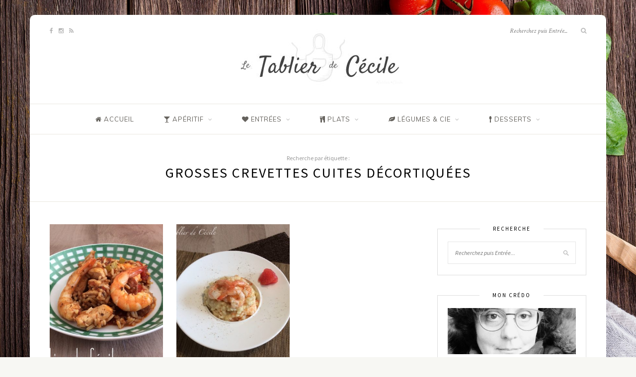

--- FILE ---
content_type: text/html; charset=UTF-8
request_url: http://www.letablierdececile.fr/tag/grosses-crevettes-cuites-decortiquees/
body_size: 8849
content:
<!DOCTYPE html>
<html lang="fr-FR" prefix="og: http://ogp.me/ns#">
<head>

	<meta charset="UTF-8">
	<meta http-equiv="X-UA-Compatible" content="IE=edge">
	<meta name="viewport" content="width=device-width, initial-scale=1">

	<link rel="profile" href="http://gmpg.org/xfn/11" />
	
	<link rel="pingback" href="http://www.letablierdececile.fr/xmlrpc.php" />

	<title>Grosses crevettes cuites décortiquées Archives - Le tablier de Cécile</title>

<!-- This site is optimized with the Yoast SEO plugin v7.7.1 - https://yoast.com/wordpress/plugins/seo/ -->
<link rel="canonical" href="http://www.letablierdececile.fr/tag/grosses-crevettes-cuites-decortiquees/" />
<meta property="og:locale" content="fr_FR" />
<meta property="og:type" content="object" />
<meta property="og:title" content="Grosses crevettes cuites décortiquées Archives - Le tablier de Cécile" />
<meta property="og:url" content="http://www.letablierdececile.fr/tag/grosses-crevettes-cuites-decortiquees/" />
<meta property="og:site_name" content="Le tablier de Cécile" />
<meta name="twitter:card" content="summary" />
<meta name="twitter:title" content="Grosses crevettes cuites décortiquées Archives - Le tablier de Cécile" />
<meta name="twitter:image" content="http://www.letablierdececile.fr/wp-content/uploads/2017/04/Le-tablier-de-Cecile-Rectangle.png" />
<script type='application/ld+json'>{"@context":"https:\/\/schema.org","@type":"BreadcrumbList","itemListElement":[{"@type":"ListItem","position":1,"item":{"@id":"http:\/\/www.letablierdececile.fr\/","name":"Accueil"}},{"@type":"ListItem","position":2,"item":{"@id":"http:\/\/www.letablierdececile.fr\/les-recettes\/","name":"Les recettes"}},{"@type":"ListItem","position":3,"item":{"@id":"http:\/\/www.letablierdececile.fr\/tag\/grosses-crevettes-cuites-decortiquees\/","name":"Grosses crevettes cuites d\u00e9cortiqu\u00e9es"}}]}</script>
<!-- / Yoast SEO plugin. -->

<link rel='dns-prefetch' href='//fonts.googleapis.com' />
<link rel='dns-prefetch' href='//s.w.org' />
<link rel="alternate" type="application/rss+xml" title="Le tablier de Cécile &raquo; Flux" href="http://www.letablierdececile.fr/feed/" />
<link rel="alternate" type="application/rss+xml" title="Le tablier de Cécile &raquo; Flux des commentaires" href="http://www.letablierdececile.fr/comments/feed/" />
<link rel="alternate" type="application/rss+xml" title="Le tablier de Cécile &raquo; Flux de l’étiquette Grosses crevettes cuites décortiquées" href="http://www.letablierdececile.fr/tag/grosses-crevettes-cuites-decortiquees/feed/" />
		<script type="text/javascript">
			window._wpemojiSettings = {"baseUrl":"https:\/\/s.w.org\/images\/core\/emoji\/11\/72x72\/","ext":".png","svgUrl":"https:\/\/s.w.org\/images\/core\/emoji\/11\/svg\/","svgExt":".svg","source":{"concatemoji":"http:\/\/www.letablierdececile.fr\/wp-includes\/js\/wp-emoji-release.min.js?ver=5.0.24"}};
			!function(e,a,t){var n,r,o,i=a.createElement("canvas"),p=i.getContext&&i.getContext("2d");function s(e,t){var a=String.fromCharCode;p.clearRect(0,0,i.width,i.height),p.fillText(a.apply(this,e),0,0);e=i.toDataURL();return p.clearRect(0,0,i.width,i.height),p.fillText(a.apply(this,t),0,0),e===i.toDataURL()}function c(e){var t=a.createElement("script");t.src=e,t.defer=t.type="text/javascript",a.getElementsByTagName("head")[0].appendChild(t)}for(o=Array("flag","emoji"),t.supports={everything:!0,everythingExceptFlag:!0},r=0;r<o.length;r++)t.supports[o[r]]=function(e){if(!p||!p.fillText)return!1;switch(p.textBaseline="top",p.font="600 32px Arial",e){case"flag":return s([55356,56826,55356,56819],[55356,56826,8203,55356,56819])?!1:!s([55356,57332,56128,56423,56128,56418,56128,56421,56128,56430,56128,56423,56128,56447],[55356,57332,8203,56128,56423,8203,56128,56418,8203,56128,56421,8203,56128,56430,8203,56128,56423,8203,56128,56447]);case"emoji":return!s([55358,56760,9792,65039],[55358,56760,8203,9792,65039])}return!1}(o[r]),t.supports.everything=t.supports.everything&&t.supports[o[r]],"flag"!==o[r]&&(t.supports.everythingExceptFlag=t.supports.everythingExceptFlag&&t.supports[o[r]]);t.supports.everythingExceptFlag=t.supports.everythingExceptFlag&&!t.supports.flag,t.DOMReady=!1,t.readyCallback=function(){t.DOMReady=!0},t.supports.everything||(n=function(){t.readyCallback()},a.addEventListener?(a.addEventListener("DOMContentLoaded",n,!1),e.addEventListener("load",n,!1)):(e.attachEvent("onload",n),a.attachEvent("onreadystatechange",function(){"complete"===a.readyState&&t.readyCallback()})),(n=t.source||{}).concatemoji?c(n.concatemoji):n.wpemoji&&n.twemoji&&(c(n.twemoji),c(n.wpemoji)))}(window,document,window._wpemojiSettings);
		</script>
		<style type="text/css">
img.wp-smiley,
img.emoji {
	display: inline !important;
	border: none !important;
	box-shadow: none !important;
	height: 1em !important;
	width: 1em !important;
	margin: 0 .07em !important;
	vertical-align: -0.1em !important;
	background: none !important;
	padding: 0 !important;
}
</style>
<link rel='stylesheet' id='wp-block-library-css'  href='http://www.letablierdececile.fr/wp-includes/css/dist/block-library/style.min.css?ver=5.0.24' type='text/css' media='all' />
<link rel='stylesheet' id='contact-form-7-css'  href='http://www.letablierdececile.fr/wp-content/plugins/contact-form-7/includes/css/styles.css?ver=5.0.2' type='text/css' media='all' />
<link rel='stylesheet' id='font-awesome-four-css'  href='http://www.letablierdececile.fr/wp-content/plugins/font-awesome-4-menus/css/font-awesome.min.css?ver=4.7.0' type='text/css' media='all' />
<link rel='stylesheet' id='responsive-lightbox-swipebox-css'  href='http://www.letablierdececile.fr/wp-content/plugins/responsive-lightbox/assets/swipebox/css/swipebox.min.css?ver=2.0.5' type='text/css' media='all' />
<link rel='stylesheet' id='googlefonts-css'  href='http://fonts.googleapis.com/css?family=Satisfy|Muli:400&subset=latin' type='text/css' media='all' />
<link rel='stylesheet' id='sprout_spoon_style-css'  href='http://www.letablierdececile.fr/wp-content/themes/sprout-spoon/style.css?ver=5.0.24' type='text/css' media='all' />
<link rel='stylesheet' id='fontawesome-css-css'  href='http://www.letablierdececile.fr/wp-content/themes/sprout-spoon/css/font-awesome.min.css?ver=5.0.24' type='text/css' media='all' />
<link rel='stylesheet' id='bxslider-css-css'  href='http://www.letablierdececile.fr/wp-content/themes/sprout-spoon/css/jquery.bxslider.css?ver=5.0.24' type='text/css' media='all' />
<link rel='stylesheet' id='sprout_spoon_respon-css'  href='http://www.letablierdececile.fr/wp-content/themes/sprout-spoon/css/responsive.css?ver=5.0.24' type='text/css' media='all' />
<link rel='stylesheet' id='solopine-fonts-css'  href='//fonts.googleapis.com/css?family=Source+Sans+Pro%3A400%2C600%2C700%2C400italic%2C700italic%7CCrimson+Text%3A400%2C700%2C700italic%2C400italic%26subset%3Dlatin%2Clatin-ext&#038;ver=1.0.0' type='text/css' media='all' />
<script type='text/javascript' src='http://www.letablierdececile.fr/wp-includes/js/jquery/jquery.js?ver=1.12.4'></script>
<script type='text/javascript' src='http://www.letablierdececile.fr/wp-includes/js/jquery/jquery-migrate.min.js?ver=1.4.1'></script>
<script type='text/javascript' src='http://www.letablierdececile.fr/wp-content/plugins/responsive-lightbox/assets/swipebox/js/jquery.swipebox.min.js?ver=2.0.5'></script>
<script type='text/javascript' src='http://www.letablierdececile.fr/wp-content/plugins/responsive-lightbox/assets/infinitescroll/infinite-scroll.pkgd.min.js?ver=5.0.24'></script>
<script type='text/javascript'>
/* <![CDATA[ */
var rlArgs = {"script":"swipebox","selector":"lightbox","customEvents":"","activeGalleries":"1","animation":"0","hideCloseButtonOnMobile":"0","removeBarsOnMobile":"0","hideBars":"1","hideBarsDelay":"5000","videoMaxWidth":"1080","useSVG":"1","loopAtEnd":"0","woocommerce_gallery":"0","ajaxurl":"http:\/\/www.letablierdececile.fr\/wp-admin\/admin-ajax.php","nonce":"ab7675fb7b"};
/* ]]> */
</script>
<script type='text/javascript' src='http://www.letablierdececile.fr/wp-content/plugins/responsive-lightbox/js/front.js?ver=2.0.5'></script>
<link rel='https://api.w.org/' href='http://www.letablierdececile.fr/wp-json/' />
<link rel="EditURI" type="application/rsd+xml" title="RSD" href="http://www.letablierdececile.fr/xmlrpc.php?rsd" />
<link rel="wlwmanifest" type="application/wlwmanifest+xml" href="http://www.letablierdececile.fr/wp-includes/wlwmanifest.xml" /> 
<meta name="generator" content="WordPress 5.0.24" />
    <style type="text/css">
	
																																		
    </style>
    <style type='text/css' media='screen'>
	h1{ font-family:"Satisfy", arial, sans-serif;}
	h2{ font-family:"Satisfy", arial, sans-serif;}
	h3{ font-family:"Satisfy", arial, sans-serif;}
	h4{ font-family:"Satisfy", arial, sans-serif;}
	h5{ font-family:"Satisfy", arial, sans-serif;}
	h6{ font-family:"Satisfy", arial, sans-serif;}
	p{ font-family:"Muli", arial, sans-serif;}
	li{ font-family:"Muli", arial, sans-serif;}
</style>
<!-- fonts delivered by Wordpress Google Fonts, a plugin by Adrian3.com -->    <style type="text/css">
	
		#header { padding-top:30px; padding-bottom:30px; }
				body { background-image:url(http://www.letablierdececile.fr/wp-content/uploads/2017/04/background-1932466_1920.jpg); }		body { background-repeat:no-repeat; }		body { background-size:cover; }		body { background-position:center bottom; }		body { background-attachment:fixed; }		
		#wrapper { margin-top:px; }				#wrapper { border-radius:px; }
		#header { border-radius:px px 0 0; }
						
												
						
						
																						
																		
												
										
						#footer-copyright p { color:#ffffff; }				
																												
																				
										
						
				p {
text-align: justify;
}
#breadcrumb { padding-top: 10px;}
#breadcrumb p { font-size: 0.8em; }				
    </style>
    		<style type="text/css">.recentcomments a{display:inline !important;padding:0 !important;margin:0 !important;}</style>
		<link rel="icon" href="http://www.letablierdececile.fr/wp-content/uploads/2017/04/favicon-150x150.gif" sizes="32x32" />
<link rel="icon" href="http://www.letablierdececile.fr/wp-content/uploads/2017/04/favicon-300x300.gif" sizes="192x192" />
<link rel="apple-touch-icon-precomposed" href="http://www.letablierdececile.fr/wp-content/uploads/2017/04/favicon-300x300.gif" />
<meta name="msapplication-TileImage" content="http://www.letablierdececile.fr/wp-content/uploads/2017/04/favicon-300x300.gif" />

<!-- BEGIN ExactMetrics v5.3.5 Universal Analytics - https://exactmetrics.com/ -->
<script>
(function(i,s,o,g,r,a,m){i['GoogleAnalyticsObject']=r;i[r]=i[r]||function(){
	(i[r].q=i[r].q||[]).push(arguments)},i[r].l=1*new Date();a=s.createElement(o),
	m=s.getElementsByTagName(o)[0];a.async=1;a.src=g;m.parentNode.insertBefore(a,m)
})(window,document,'script','https://www.google-analytics.com/analytics.js','ga');
  ga('create', 'UA-51814319-1', 'auto');
  ga('send', 'pageview');
</script>
<!-- END ExactMetrics Universal Analytics -->
	
</head>

<body class="archive tag tag-grosses-crevettes-cuites-decortiquees tag-700">
	
	<div id="wrapper">
	
		<header id="header">
		
			<div class="container">
				
								<div id="top-social">
					<a href="http://facebook.com/letablierdececile" target="_blank" class="external" rel="nofollow"><i class="fa fa-facebook"></i></a>										<a href="http://instagram.com/letablierdececile" target="_blank" class="external" rel="nofollow"><i class="fa fa-instagram"></i></a>																																																		<a href="http://www.letablierdececile.fr/feed" target="_blank"><i class="fa fa-rss"></i></a>				</div>
								
				<div id="logo">
											
													<h2><a href="http://www.letablierdececile.fr/"><img src="http://www.letablierdececile.fr/wp-content/uploads/2017/04/LetablierdeCecile.jpg" alt="Le tablier de Cécile" /></a></h2>
												
									</div>
				
								<div id="top-search">
					<form role="search" method="get" id="searchform" action="http://www.letablierdececile.fr/">
		<input type="text" placeholder="Recherchez puis Entrée..." name="s" id="s" />
		<i class="fa fa-search"></i>
</form>				</div>
							
			</div>
		
		</header>
		
		<nav id="navigation">
			
			<div class="container">
				
				<div id="nav-wrapper">
					<ul id="menu-menu-de-navigation" class="menu"><li id="menu-item-1832" class="menu-item menu-item-type-post_type menu-item-object-page menu-item-home menu-item-1832"><a href="http://www.letablierdececile.fr/"><i class="fa fa-home"></i><span class="fontawesome-text"> Accueil</span></a></li>
<li id="menu-item-305" class="menu-item menu-item-type-taxonomy menu-item-object-category menu-item-has-children menu-item-305"><a href="http://www.letablierdececile.fr/aperitif/"><i class="fa fa-glass"></i><span class="fontawesome-text"> Apéritif</span></a>
<ul class="sub-menu">
	<li id="menu-item-554" class="menu-item menu-item-type-taxonomy menu-item-object-category menu-item-554"><a href="http://www.letablierdececile.fr/aperitif/cakes-sales/">Cakes salés</a></li>
	<li id="menu-item-307" class="menu-item menu-item-type-taxonomy menu-item-object-category menu-item-307"><a href="http://www.letablierdececile.fr/aperitif/tartinades/">Tartinades</a></li>
	<li id="menu-item-308" class="menu-item menu-item-type-taxonomy menu-item-object-category menu-item-308"><a href="http://www.letablierdececile.fr/aperitif/verrines-salees/">Verrines salées</a></li>
	<li id="menu-item-309" class="menu-item menu-item-type-taxonomy menu-item-object-category menu-item-309"><a href="http://www.letablierdececile.fr/aperitif/vin-liqueur/">Vins &#038; liqueurs</a></li>
</ul>
</li>
<li id="menu-item-320" class="menu-item menu-item-type-taxonomy menu-item-object-category menu-item-has-children menu-item-320"><a href="http://www.letablierdececile.fr/entrees/"><i class="fa fa-heart"></i><span class="fontawesome-text"> Entrées</span></a>
<ul class="sub-menu">
	<li id="menu-item-329" class="menu-item menu-item-type-taxonomy menu-item-object-category menu-item-329"><a href="http://www.letablierdececile.fr/pain-fromage/">Pain &#038; fromages</a></li>
	<li id="menu-item-321" class="menu-item menu-item-type-taxonomy menu-item-object-category menu-item-321"><a href="http://www.letablierdececile.fr/entrees/pates-et-terrines/">Pâtés et terrines</a></li>
	<li id="menu-item-322" class="menu-item menu-item-type-taxonomy menu-item-object-category menu-item-322"><a href="http://www.letablierdececile.fr/entrees/salade/">Salades</a></li>
	<li id="menu-item-323" class="menu-item menu-item-type-taxonomy menu-item-object-category menu-item-323"><a href="http://www.letablierdececile.fr/entrees/soupes/">Soupes</a></li>
</ul>
</li>
<li id="menu-item-330" class="menu-item menu-item-type-taxonomy menu-item-object-category menu-item-has-children menu-item-330"><a href="http://www.letablierdececile.fr/plats/"><i class="fa fa-cutlery"></i><span class="fontawesome-text"> Plats</span></a>
<ul class="sub-menu">
	<li id="menu-item-331" class="menu-item menu-item-type-taxonomy menu-item-object-category menu-item-331"><a href="http://www.letablierdececile.fr/plats/lasagnes/">Pâtes et lasagnes</a></li>
	<li id="menu-item-332" class="menu-item menu-item-type-taxonomy menu-item-object-category menu-item-332"><a href="http://www.letablierdececile.fr/plats/poissons/">Poissons, coquillages et crustacés</a></li>
	<li id="menu-item-333" class="menu-item menu-item-type-taxonomy menu-item-object-category menu-item-333"><a href="http://www.letablierdececile.fr/plats/risottos/">Risottos</a></li>
	<li id="menu-item-334" class="menu-item menu-item-type-taxonomy menu-item-object-category menu-item-334"><a href="http://www.letablierdececile.fr/plats/sauce-marinade/">Sauces et marinades</a></li>
	<li id="menu-item-335" class="menu-item menu-item-type-taxonomy menu-item-object-category menu-item-335"><a href="http://www.letablierdececile.fr/plats/tarte-quiche-tourte/">Tartes salées, quiches et tourtes</a></li>
	<li id="menu-item-336" class="menu-item menu-item-type-taxonomy menu-item-object-category menu-item-336"><a href="http://www.letablierdececile.fr/plats/viandes/">Viandes</a></li>
	<li id="menu-item-337" class="menu-item menu-item-type-taxonomy menu-item-object-category menu-item-337"><a href="http://www.letablierdececile.fr/plats/volailles/">Volailles</a></li>
</ul>
</li>
<li id="menu-item-324" class="menu-item menu-item-type-taxonomy menu-item-object-category menu-item-has-children menu-item-324"><a href="http://www.letablierdececile.fr/legumes-accompagnement/"><i class="fa fa-leaf"></i><span class="fontawesome-text"> Légumes &#038; Cie</span></a>
<ul class="sub-menu">
	<li id="menu-item-325" class="menu-item menu-item-type-taxonomy menu-item-object-category menu-item-325"><a href="http://www.letablierdececile.fr/legumes-accompagnement/aubergines/">Aubergines</a></li>
	<li id="menu-item-326" class="menu-item menu-item-type-taxonomy menu-item-object-category menu-item-326"><a href="http://www.letablierdececile.fr/legumes-accompagnement/courgettes/">Courgettes</a></li>
	<li id="menu-item-327" class="menu-item menu-item-type-taxonomy menu-item-object-category menu-item-327"><a href="http://www.letablierdececile.fr/legumes-accompagnement/poivrons/">Poivrons</a></li>
	<li id="menu-item-328" class="menu-item menu-item-type-taxonomy menu-item-object-category menu-item-328"><a href="http://www.letablierdececile.fr/legumes-accompagnement/pommes-de-terre/">Pommes de terre</a></li>
</ul>
</li>
<li id="menu-item-310" class="menu-item menu-item-type-taxonomy menu-item-object-category menu-item-has-children menu-item-310"><a href="http://www.letablierdececile.fr/desserts-et-patisserie/"><i class="fa fa-spoon"></i><span class="fontawesome-text"> Desserts</span></a>
<ul class="sub-menu">
	<li id="menu-item-311" class="menu-item menu-item-type-taxonomy menu-item-object-category menu-item-311"><a href="http://www.letablierdececile.fr/desserts-et-patisserie/biscuits/">Biscuits</a></li>
	<li id="menu-item-312" class="menu-item menu-item-type-taxonomy menu-item-object-category menu-item-312"><a href="http://www.letablierdececile.fr/desserts-et-patisserie/gateaux/">Gâteaux</a></li>
	<li id="menu-item-313" class="menu-item menu-item-type-taxonomy menu-item-object-category menu-item-313"><a href="http://www.letablierdececile.fr/desserts-et-patisserie/glaces-et-sorbets/">Glaces et sorbets</a></li>
	<li id="menu-item-315" class="menu-item menu-item-type-taxonomy menu-item-object-category menu-item-315"><a href="http://www.letablierdececile.fr/desserts-et-patisserie/muffins-et-cakes/">Muffins et cakes</a></li>
	<li id="menu-item-316" class="menu-item menu-item-type-taxonomy menu-item-object-category menu-item-316"><a href="http://www.letablierdececile.fr/desserts-et-patisserie/pates-sucrees/">Pâtes sucrées</a></li>
	<li id="menu-item-317" class="menu-item menu-item-type-taxonomy menu-item-object-category menu-item-317"><a href="http://www.letablierdececile.fr/desserts-et-patisserie/petites-douceurs/">Petites douceurs</a></li>
	<li id="menu-item-318" class="menu-item menu-item-type-taxonomy menu-item-object-category menu-item-318"><a href="http://www.letablierdececile.fr/desserts-et-patisserie/tartes/">Tartes</a></li>
	<li id="menu-item-319" class="menu-item menu-item-type-taxonomy menu-item-object-category menu-item-319"><a href="http://www.letablierdececile.fr/desserts-et-patisserie/verrines-sucrees/">Verrines sucrées</a></li>
</ul>
</li>
</ul>				</div>
				
				<div class="menu-mobile"></div>
				
					<div id="mobile-social">
					
					<a href="http://facebook.com/letablierdececile" target="_blank" class="external" rel="nofollow"><i class="fa fa-facebook"></i></a>										<a href="http://instagram.com/letablierdececile" target="_blank" class="external" rel="nofollow"><i class="fa fa-instagram"></i></a>																																																		<a href="http://www.letablierdececile.fr/feed" target="_blank"><i class="fa fa-rss"></i></a>					
				</div>
				
			</div>
			
		</nav>	
	<div class="archive-box">
					
		<span>Recherche par étiquette :</span>
		<h1>Grosses crevettes cuites décortiquées</h1>
	
	</div>
	
	<div class="container">
	
		<div id="content">
		
			<div id="main" >
				
									<ul class="sp-grid col3">
								
										
										
						<li>
<article id="post-1178" class="grid-item post-1178 post type-post status-publish format-standard has-post-thumbnail hentry category-plats tag-blancs-de-poulet-coupes-en-gros-des tag-bouillon-de-volaille tag-celeri tag-chorizo-coupe-en-tranches tag-grosses-crevettes-cuites-decortiquees tag-huile tag-melange-depices-cajun tag-piment-rouge-petit tag-piment-vert-vegetarien tag-riz-long tag-tomates-pelees-et-coupees-en-petits-morceaux">
		
	<div class="post-img">
				<a href="http://www.letablierdececile.fr/plats/jambalaya/"><img width="350" height="460" src="http://www.letablierdececile.fr/wp-content/uploads/2015/06/image1-350x460.jpg" class="attachment-sprout_spoon_misc-thumb size-sprout_spoon_misc-thumb wp-post-image" alt="" /></a>
			</div>
	
	<div class="post-header">
				<span class="cat"><a href="http://www.letablierdececile.fr/plats/" rel="category tag">Plats</a></span>
				<h2><a href="http://www.letablierdececile.fr/plats/jambalaya/">Jambalaya</a></h2>
	</div>
	
	<span class="date"><a href="http://www.letablierdececile.fr/plats/jambalaya/">21 juin 2015</a></span>		
</article>
</li>					
						
						
										
										
						<li>
<article id="post-977" class="grid-item post-977 post type-post status-publish format-standard has-post-thumbnail hentry category-risottos tag-beurre tag-bouillon-de-volaille tag-eau tag-grosses-crevettes-cuites-decortiquees tag-huile-dolive tag-lait-de-coco tag-melange-de-5-poivres tag-oignon-hache tag-oignons-haches tag-pamplemousse-rose tag-parmesan-2 tag-riz-a-risotto-arborio tag-vin-blanc">
		
	<div class="post-img">
				<a href="http://www.letablierdececile.fr/plats/risottos/risotto-rose/"><img width="350" height="460" src="http://www.letablierdececile.fr/wp-content/uploads/2015/01/photo-1-350x460.jpg" class="attachment-sprout_spoon_misc-thumb size-sprout_spoon_misc-thumb wp-post-image" alt="" /></a>
			</div>
	
	<div class="post-header">
				<span class="cat"><a href="http://www.letablierdececile.fr/plats/risottos/" rel="category tag">Risottos</a></span>
				<h2><a href="http://www.letablierdececile.fr/plats/risottos/risotto-rose/">Risotto rose</a></h2>
	</div>
	
	<span class="date"><a href="http://www.letablierdececile.fr/plats/risottos/risotto-rose/">4 février 2015</a></span>		
</article>
</li>					
						
						
								
				</ul>				
						
	<div class="pagination pagi-grid">
		
		<div class="older"></div>
		<div class="newer"></div>
		
	</div>
					
					
							
			</div>

<aside id="sidebar">
	
	<div id="search-2" class="widget widget_search"><h4 class="widget-title">Recherche</h4><form role="search" method="get" id="searchform" action="http://www.letablierdececile.fr/">
		<input type="text" placeholder="Recherchez puis Entrée..." name="s" id="s" />
		<i class="fa fa-search"></i>
</form></div><div id="solopine_about_widget-3" class="widget solopine_about_widget"><h4 class="widget-title">Mon Crédo</h4>			
			<div class="about-widget">
				
								<div class="about-img">
					<img src="http://www.letablierdececile.fr/wp-content/uploads/2017/04/15781800_1174413502612264_9183501196508829741_n-e1491893633120.jpg" alt="Mon Crédo" />				</div>
								
								<p>"De toutes les passions, la seule vraiment respectable me paraît être la gourmandise."
Guy de Maupassant</p>
								
								<span class="about-autograph"><img src="http://www.letablierdececile.fr/wp-content/uploads/2017/04/LetablierdeCecile.jpg" alt="" /></span>
								
			</div>
			
		</div><div id="solopine_social_widget-2" class="widget solopine_social_widget"><h4 class="widget-title">Suivez-moi !</h4>		
			<div class="social-widget">
				<a href="http://facebook.com/letablierdececile" target="_blank" class="external" rel="nofollow"><i class="fa fa-facebook"></i></a>								<a href="http://instagram.com/letablierdececile" target="_blank" class="external" rel="nofollow"><i class="fa fa-instagram"></i></a>																																								<a href="http://www.letablierdececile.fr/feed" target="_blank"><i class="fa fa-rss"></i></a>			</div>
			
			
		</div><div id="mc4wp_form_widget-4" class="widget widget_mc4wp_form_widget"><h4 class="widget-title">Lettre d&#8217;information</h4><script>(function() {
	if (!window.mc4wp) {
		window.mc4wp = {
			listeners: [],
			forms    : {
				on: function (event, callback) {
					window.mc4wp.listeners.push({
						event   : event,
						callback: callback
					});
				}
			}
		}
	}
})();
</script><!-- MailChimp for WordPress v4.2.3 - https://wordpress.org/plugins/mailchimp-for-wp/ --><form id="mc4wp-form-1" class="mc4wp-form mc4wp-form-1530" method="post" data-id="1530" data-name="New Post Notification" ><div class="mc4wp-form-fields"><div class="subscribe-box">
 
    <div class="subscribe-text">
      <h4>Ne ratez plus aucune recette !</h4>
      <p>Abonnez-vous et recevez régulièrement mes recettes par email !</p>
    </div>
    <div class="subscribe-form">
      <input type="email" name="EMAIL" placeholder="Votre email" required />
      <input type="submit" value="S'abonner" />
    </div>
</div></div><label style="display: none !important;">Leave this field empty if you're human: <input type="text" name="_mc4wp_honeypot" value="" tabindex="-1" autocomplete="off" /></label><input type="hidden" name="_mc4wp_timestamp" value="1768945529" /><input type="hidden" name="_mc4wp_form_id" value="1530" /><input type="hidden" name="_mc4wp_form_element_id" value="mc4wp-form-1" /><div class="mc4wp-response"></div></form><!-- / MailChimp for WordPress Plugin --></div><div id="solopine_facebook_widget-2" class="widget solopine_facebook_widget"><h4 class="widget-title">Retrouvez-moi sur Facebook !</h4>			<div id="fb-root"></div>
			<script>(function(d, s, id) {
			  var js, fjs = d.getElementsByTagName(s)[0];
			  if (d.getElementById(id)) return;
			  js = d.createElement(s); js.id = id;
			  js.src = "//connect.facebook.net/en_US/sdk.js#xfbml=1&version=v2.3";
			  fjs.parentNode.insertBefore(js, fjs);
			}(document, 'script', 'facebook-jssdk'));</script>
			<div class="fb-page" data-href="https://www.facebook.com/letablierdececile" data-hide-cover="false" data-show-facepile="false" data-show-posts="false"></div>
			
		</div><div style="margin-bottom:40px;"  id="solopine_promo_widget-2" class="widget solopine_promo_widget"><h4 class="widget-title">Ma page sur Hellocoton</h4>			
			<div class="promo-item" style="background-image:url(http://scrat.hellocoton.fr/img/guide/completement-citronne-petit-fond-d-ecran-17728460.jpg); height:130px;">
				<a target="_blank" href="http://www.hellocoton.fr/mapage/letablierdececile" class="external" rel="nofollow"></a>								<div class="promo-overlay">
					<h4>Suivez-moi</h4>
				</div>
							</div>
			
		</div><div id="solopine_latest_news_widget-2" class="widget solopine_latest_news_widget"><h4 class="widget-title">Mes dernières recettes</h4>			
							
				<div class="side-pop list">
					
										<div class="side-pop-img">
						<a href="http://www.letablierdececile.fr/desserts-et-patisserie/tarte-aux-noix-du-jardin-et-au-miel-de-francilly-selency/" rel="bookmark"><img width="350" height="300" src="http://www.letablierdececile.fr/wp-content/uploads/2025/11/IMG_3295-350x300.jpg" class="attachment-sprout_spoon_side-thumb size-sprout_spoon_side-thumb wp-post-image" alt="" /></a>
					</div>
										
					<div class="side-pop-content">
						<h4><a href="http://www.letablierdececile.fr/desserts-et-patisserie/tarte-aux-noix-du-jardin-et-au-miel-de-francilly-selency/">Tarte aux noix du jardin et au miel de Francilly-Sélency</a></h4>
						<span class="date">13 novembre 2025</span>					</div>
				
				</div>
			
							
				<div class="side-pop list">
					
										<div class="side-pop-img">
						<a href="http://www.letablierdececile.fr/aperitif/cake-au-bleu-dauvergne/" rel="bookmark"><img width="350" height="300" src="http://www.letablierdececile.fr/wp-content/uploads/2025/06/IMG_1523-350x300.jpeg" class="attachment-sprout_spoon_side-thumb size-sprout_spoon_side-thumb wp-post-image" alt="" /></a>
					</div>
										
					<div class="side-pop-content">
						<h4><a href="http://www.letablierdececile.fr/aperitif/cake-au-bleu-dauvergne/">Cake au bleu d’Auvergne</a></h4>
						<span class="date">8 juin 2025</span>					</div>
				
				</div>
			
							
				<div class="side-pop list">
					
										<div class="side-pop-img">
						<a href="http://www.letablierdececile.fr/desserts-et-patisserie/le-fameux-gateau-fondant-chocolat-mascarpone-de-cyril-lignac/" rel="bookmark"><img width="350" height="300" src="http://www.letablierdececile.fr/wp-content/uploads/2024/03/Sans-titre-2-350x300.jpg" class="attachment-sprout_spoon_side-thumb size-sprout_spoon_side-thumb wp-post-image" alt="" /></a>
					</div>
										
					<div class="side-pop-content">
						<h4><a href="http://www.letablierdececile.fr/desserts-et-patisserie/le-fameux-gateau-fondant-chocolat-mascarpone-de-cyril-lignac/">Le fameux gâteau fondant chocolat mascarpone de Cyril Lignac</a></h4>
						<span class="date">23 mars 2024</span>					</div>
				
				</div>
			
							
				<div class="side-pop list">
					
										<div class="side-pop-img">
						<a href="http://www.letablierdececile.fr/plats/gnocchis-sauce-tomate-mascarpone-et-epinards/" rel="bookmark"><img width="350" height="300" src="http://www.letablierdececile.fr/wp-content/uploads/2024/03/IMG_3506-2-350x300.jpg" class="attachment-sprout_spoon_side-thumb size-sprout_spoon_side-thumb wp-post-image" alt="" /></a>
					</div>
										
					<div class="side-pop-content">
						<h4><a href="http://www.letablierdececile.fr/plats/gnocchis-sauce-tomate-mascarpone-et-epinards/">Gnocchis, sauce tomate, mascarpone et épinards</a></h4>
						<span class="date">21 mars 2024</span>					</div>
				
				</div>
			
							
				<div class="side-pop list">
					
										<div class="side-pop-img">
						<a href="http://www.letablierdececile.fr/entrees/salade/salade-de-courgettes/" rel="bookmark"><img width="350" height="300" src="http://www.letablierdececile.fr/wp-content/uploads/2023/08/2EECCC41-C4E4-4BE9-AA3B-62B27E64C2C7-350x300.jpeg" class="attachment-sprout_spoon_side-thumb size-sprout_spoon_side-thumb wp-post-image" alt="" /></a>
					</div>
										
					<div class="side-pop-content">
						<h4><a href="http://www.letablierdececile.fr/entrees/salade/salade-de-courgettes/">Salade de courgettes</a></h4>
						<span class="date">15 août 2023</span>					</div>
				
				</div>
			
												
		</div><div id="recent-comments-2" class="widget widget_recent_comments"><h4 class="widget-title">Nos derniers échanges</h4><ul id="recentcomments"><li class="recentcomments"><span class="comment-author-link">claudy</span> dans <a href="http://www.letablierdececile.fr/aperitif/vin-liqueur/liqueur-de-menthe/#comment-4548">Liqueur de menthe</a></li><li class="recentcomments"><span class="comment-author-link"><a href='http://www.letablierdececile.fr' rel='external nofollow' class='url'>Cécile</a></span> dans <a href="http://www.letablierdececile.fr/aperitif/cigare-feta-menthe/#comment-4125">Cigares à la feta et à la menthe</a></li><li class="recentcomments"><span class="comment-author-link"><a href='http://Free' rel="external nofollow" class="url external" target="_blank">Régis.thimonier</a></span> dans <a href="http://www.letablierdececile.fr/aperitif/cigare-feta-menthe/#comment-3964">Cigares à la feta et à la menthe</a></li><li class="recentcomments"><span class="comment-author-link"><a href='http://www.letablierdececile.fr' rel='external nofollow' class='url'>Cécile</a></span> dans <a href="http://www.letablierdececile.fr/desserts-et-patisserie/la-tarte-de-ouf/#comment-3177">La tarte de ouf !</a></li><li class="recentcomments"><span class="comment-author-link"><a href='http://www.letablierdececile.fr' rel='external nofollow' class='url'>Cécile</a></span> dans <a href="http://www.letablierdececile.fr/plats/pounti-tout-est-dit/#comment-3176">Pounti (tout est dit)</a></li><li class="recentcomments"><span class="comment-author-link"><a href='http://marceletjean.fr/categorie-produit/tablier/' rel="external nofollow" class="url external" target="_blank">Mr Tablier</a></span> dans <a href="http://www.letablierdececile.fr/plats/pounti-tout-est-dit/#comment-3175">Pounti (tout est dit)</a></li><li class="recentcomments"><span class="comment-author-link">Sabine</span> dans <a href="http://www.letablierdececile.fr/plats/sauce-marinade/chutney-butternut/#comment-3040">Chutney de butternut aux noix</a></li><li class="recentcomments"><span class="comment-author-link"><a href='http://www.letablierdececile.fr' rel='external nofollow' class='url'>Cécile</a></span> dans <a href="http://www.letablierdececile.fr/entrees/bricks-de-feta-mache-et-menthe/#comment-2887">Bricks de feta, mâche et menthe</a></li></ul></div>	
</aside>			
			<!-- END CONTENT -->
			</div>
			
		<!-- END CONTAINER -->
		</div>
		
		<footer id="footer">
			
			<div id="instagram-footer">
				<div id="null-instagram-feed-2" class="instagram-widget null-instagram-feed"><h4 class="instagram-title">Suivez-moi sur Instagram : @letablierdececile</h4>Instagram n&#039;a pas retourné le status 200.<p class="clear"><a href="//instagram.com/letablierdececile/" rel="me nofollow" target="_blank" class="">Suivez-moi !</a></p></div>			</div>
			
						<div id="footer-social">
				<a href="http://facebook.com/letablierdececile" target="_blank" class="external" rel="nofollow"><i class="fa fa-facebook"></i> <span>Facebook</span></a>								<a href="http://instagram.com/letablierdececile" target="_blank" class="external" rel="nofollow"><i class="fa fa-instagram"></i> <span>Instagram</span></a>																																								<a href="http://www.letablierdececile.fr/feed" target="_blank"><i class="fa fa-rss"></i> <span>RSS</span></a>			</div>
						
		</footer>
		
	<!-- END WRAPPER -->
	</div>
	
	<div id="footer-copyright">
			
		<div class="container">
			<p class="left-copy">Copyright 2016 - Solo Pine. Tous droits réservés.<br><a href="http://www.letablierdececile.fr/informations-legales/" style="color:#ffffff">Mentions légales</a></p>
						<p class="right-copy"></p>
		</div>

	</div>
	
	<script>(function() {function addEventListener(element,event,handler) {
	if(element.addEventListener) {
		element.addEventListener(event,handler, false);
	} else if(element.attachEvent){
		element.attachEvent('on'+event,handler);
	}
}function maybePrefixUrlField() {
	if(this.value.trim() !== '' && this.value.indexOf('http') !== 0) {
		this.value = "http://" + this.value;
	}
}

var urlFields = document.querySelectorAll('.mc4wp-form input[type="url"]');
if( urlFields && urlFields.length > 0 ) {
	for( var j=0; j < urlFields.length; j++ ) {
		addEventListener(urlFields[j],'blur',maybePrefixUrlField);
	}
}/* test if browser supports date fields */
var testInput = document.createElement('input');
testInput.setAttribute('type', 'date');
if( testInput.type !== 'date') {

	/* add placeholder & pattern to all date fields */
	var dateFields = document.querySelectorAll('.mc4wp-form input[type="date"]');
	for(var i=0; i<dateFields.length; i++) {
		if(!dateFields[i].placeholder) {
			dateFields[i].placeholder = 'YYYY-MM-DD';
		}
		if(!dateFields[i].pattern) {
			dateFields[i].pattern = '[0-9]{4}-(0[1-9]|1[012])-(0[1-9]|1[0-9]|2[0-9]|3[01])';
		}
	}
}

})();</script><script type='text/javascript'>
/* <![CDATA[ */
var wpcf7 = {"apiSettings":{"root":"http:\/\/www.letablierdececile.fr\/wp-json\/contact-form-7\/v1","namespace":"contact-form-7\/v1"},"recaptcha":{"messages":{"empty":"Merci de confirmer que vous n\u2019\u00eates pas un robot."}},"cached":"1"};
/* ]]> */
</script>
<script type='text/javascript' src='http://www.letablierdececile.fr/wp-content/plugins/contact-form-7/includes/js/scripts.js?ver=5.0.2'></script>
<script type='text/javascript' src='http://www.letablierdececile.fr/wp-content/themes/sprout-spoon/js/jquery.sticky.js?ver=5.0.24'></script>
<script type='text/javascript' src='http://www.letablierdececile.fr/wp-content/themes/sprout-spoon/js/jquery.bxslider.min.js?ver=5.0.24'></script>
<script type='text/javascript' src='http://www.letablierdececile.fr/wp-content/themes/sprout-spoon/js/jquery.slicknav.min.js?ver=5.0.24'></script>
<script type='text/javascript' src='http://www.letablierdececile.fr/wp-content/themes/sprout-spoon/js/jQuery.print.js?ver=5.0.24'></script>
<script type='text/javascript' src='http://www.letablierdececile.fr/wp-content/themes/sprout-spoon/js/fitvids.js?ver=5.0.24'></script>
<script type='text/javascript' src='http://www.letablierdececile.fr/wp-content/themes/sprout-spoon/js/solopine.js?ver=5.0.24'></script>
<script type='text/javascript' src='http://www.letablierdececile.fr/wp-includes/js/wp-embed.min.js?ver=5.0.24'></script>
<script type='text/javascript'>
/* <![CDATA[ */
var mc4wp_forms_config = [];
/* ]]> */
</script>
<script type='text/javascript' src='http://www.letablierdececile.fr/wp-content/plugins/mailchimp-for-wp/assets/js/forms-api.min.js?ver=4.2.3'></script>
<!--[if lte IE 9]>
<script type='text/javascript' src='http://www.letablierdececile.fr/wp-content/plugins/mailchimp-for-wp/assets/js/third-party/placeholders.min.js?ver=4.2.3'></script>
<![endif]-->
	
</body>

</html>